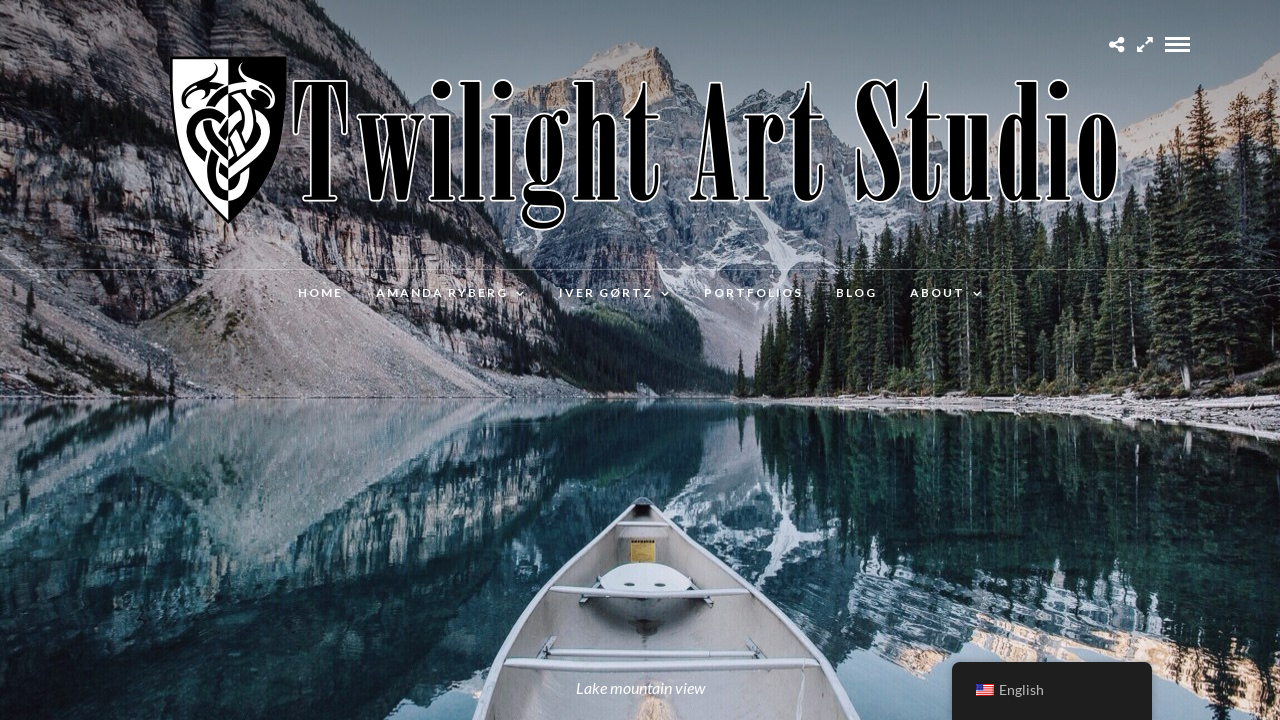

--- FILE ---
content_type: text/css
request_url: https://twilight-studio.dk/wp-content/themes/photome/style.css?ver=6.9
body_size: 187
content:
/*
Theme Name: PhotoMe
Theme URI: https://themes.themegoods.com/landing/photome
Description: Premium Photography Portfolio Theme
Version: 5.6.9
Tags: yellow, white, responsive-layout, custom-header, custom-background, threaded-comments, translation-ready, editor-style, custom-menu
Author: ThemeGoods
Author URI: https://themeforest.net/user/ThemeGoods
License: GNU General Public License
License URI: https://themeforest.net/licenses/regular_extended
Text Domain: photome
*/

--- FILE ---
content_type: application/x-javascript
request_url: https://twilight-studio.dk/wp-content/themes/photome/templates/script-supersized-gallery.php?gallery_id=1344&cover=1&ver=5.6.9
body_size: 1211
content:
jQuery(function($){
    	$.supersized({
    	
    		    		//Functionality
    		slideshow               :   1,		//Slideshow on/off
    		autoplay				:	0,		//Slideshow starts playing automatically
    		start_slide             :   1,		//Start slide (0 is random)
    		random					: 	0,		//Randomize slide order (Ignores start slide)
    		slide_interval          :   9000,	//Length between transitions
    		    		transition              :   1, 		//0-None, 1-Fade, 2-Slide Top, 3-Slide Right, 4-Slide Bottom, 5-Slide Left, 6-Carousel Right, 7-Carousel Left
    		transition_speed		:	800,	//Speed of transition
    		new_window				:	1,		//Image links open in new window/tab
    		pause_hover             :   1,		//Pause slideshow on hover
    		keyboard_nav            :   1,		//Keyboard navigation on/off
    		performance				:	1,		//0-Normal, 1-Hybrid speed/quality, 2-Optimizes image quality, 3-Optimizes transition speed // (Only works for Firefox/IE, not Webkit)
    		image_protect			:	0,		//Disables image dragging and right click with Javascript

    		//Size & Position
    		min_width		        :   0,		//Min width allowed (in pixels)
    		min_height		        :   0,		//Min height allowed (in pixels)
    		vertical_center         :   1,		//Vertically center background
    		horizontal_center       :   1,		//Horizontally center background
    		    		fit_portrait         	:   0,		//Portrait images will not exceed browser height
    		fit_landscape			:   0,		//Landscape images will not exceed browser width
    		fit_always				: 	0,
    		
    		//Components
    		navigation              :   0,		//Slideshow controls on/off
    		thumbnail_navigation    :  	0,		//Thumbnail navigation
    		slide_counter           :   0,		//Display slide numbers
    		slide_captions          :   0,		//Slide caption (Pull from "title" in slides array)
    		progress_bar			:	0,
    		slides 					:  	[		//Slideshow Images
{
	image : 'https://twilight-studio.dk/wp-content/uploads/2012/08/fTO1henYeTg.jpg', 
	thumb: 'https://twilight-studio.dk/wp-content/uploads/2012/08/fTO1henYeTg-150x150.jpg', 
	title: '<div id="gallery_caption"><div class="tg_caption">Lake mountain view</div></div>'
},
{
	image : 'https://twilight-studio.dk/wp-content/uploads/2012/08/G77fvGNwSiE.jpg', 
	thumb: 'https://twilight-studio.dk/wp-content/uploads/2012/08/G77fvGNwSiE-150x150.jpg', 
	title: '<div id="gallery_caption"><div class="tg_caption">The top of the world</div></div>'
},
{
	image : 'https://twilight-studio.dk/wp-content/uploads/2012/08/photo-1417436026361-a033044d901f.jpg', 
	thumb: 'https://twilight-studio.dk/wp-content/uploads/2012/08/photo-1417436026361-a033044d901f-150x150.jpg', 
	title: '<div id="gallery_caption"><div class="tg_caption">Stunning View at the top of moutain</div></div>'
},
{
	image : 'https://twilight-studio.dk/wp-content/uploads/2012/08/photo-1417026846249-f31f7e43fc35.jpg', 
	thumb: 'https://twilight-studio.dk/wp-content/uploads/2012/08/photo-1417026846249-f31f7e43fc35-150x150.jpg', 
	title: '<div id="gallery_caption"><div class="tg_caption">Tree Stocks from Northern Area</div></div>'
},

    	]
    									
    	}); 
    });

jQuery(document).ready(function(){ 
	jQuery('html[data-style=fullscreen]').touchwipe({
		wipeLeft: function(){ 
	    	api.prevSlide();
	  	},
	   	wipeRight: function(){ 
	       	api.nextSlide();
	   	}
	});
	
	var isDisableDragging = jQuery('#pp_enable_dragging').val();
	
	if(isDisableDragging!='')
	{
		jQuery("img").mousedown(function(){
		    return false;
		});
	}
});
